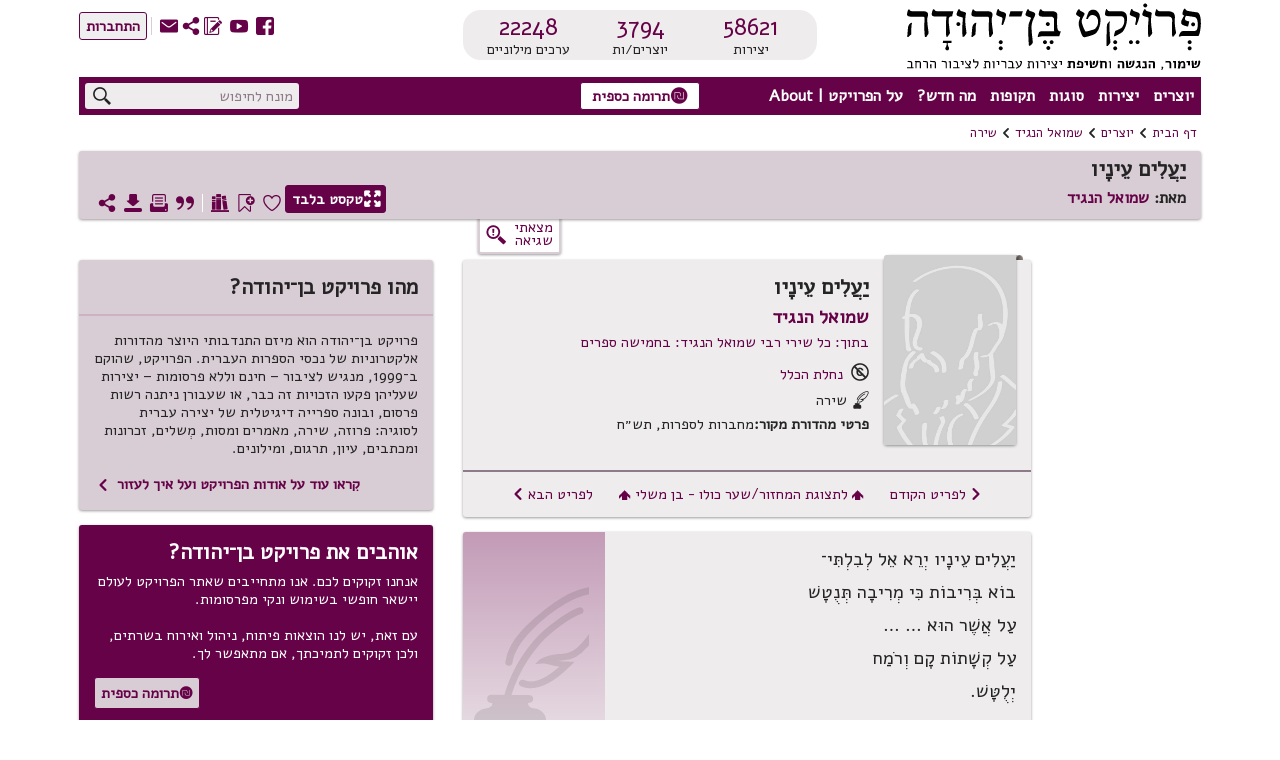

--- FILE ---
content_type: text/html; charset=utf-8
request_url: https://benyehuda.org/read/39655
body_size: 20376
content:
<!DOCTYPE html>
<html>
<head>
  <title>יַעֲלִים עֵינָיו / שמואל הנגיד - פרויקט בן־יהודה</title>
    <!-- Global site tag (gtag.js) - Google Analytics -->
    <script async src="https://www.googletagmanager.com/gtag/js?id=UA-4865013-2"></script>
    <script>
      window.dataLayer = window.dataLayer || [];
      function gtag(){dataLayer.push(arguments);}
      gtag('js', new Date());

      gtag('config', 'UA-4865013-2');
    </script>
  <!-- bootstrap 4.x -->
  <link
  rel="stylesheet"
  href="https://cdn.rtlcss.com/bootstrap/v4.2.1/css/bootstrap.min.css"
  integrity="sha384-vus3nQHTD+5mpDiZ4rkEPlnkcyTP+49BhJ4wJeJunw06ZAp+wzzeBPUXr42fi8If"
  crossorigin="anonymous">

  <link href="/assets/fonts.css" rel="stylesheet">
  <link href="https://fonts.googleapis.com/css?family=Alef" rel="stylesheet">

  <link rel="stylesheet" href="/assets/application-31dccedab0597d044b2bf88115aa905f936ffd606aa49b699515ff3049d4cf94.css" />
  <script src="/assets/application-e441c4f7844d4b7d753b7570fc1860e8b25658dbf8b924768fd93df7773c4b4d.js"></script>
  <!-- bootstrap 4.x -->
  <!-- Latest compiled and minified JavaScript -->

  <script src="https://cdn.rtlcss.com/bootstrap/v4.2.1/js/bootstrap.bundle.min.js"
    integrity="sha384-K/wjzuoV8a4rD2q1L2clnXIYLNmQiFganXCXSzSWUpFGF04s38f9vwnQFj2NUhDy"
    crossorigin="anonymous">
  </script>

  <script src="//cdnjs.cloudflare.com/ajax/libs/jquery.matchHeight/0.7.0/jquery.matchHeight-min.js"></script>
  <meta charset="utf-8">
  <meta name="viewport" content="width=device-width, initial-scale=1">
    <meta property="og:image" content="https://benyehuda.org/assets/by_square_ogimg.jpg">
  <meta name="csrf-param" content="authenticity_token" />
<meta name="csrf-token" content="I84kFXRAHcQknQqG-N5rVX-8HnAqaWKYgrk3AXq7wigOXxmPb7f1l31e1wCImKd1xkqd4UnAi3Jts9fIEqt8Ig" />
  <meta name="sentry-trace" content="d39a908830ca4944915d72ca9fcd5872-dbb55dfaf88549b9-1">
<meta name="baggage" content="sentry-trace_id=d39a908830ca4944915d72ca9fcd5872,sentry-sample_rate=1.0,sentry-sample_rand=0.968895,sentry-sampled=true,sentry-environment=production,sentry-release=302b36475c2fc7909707678e926ddfbd67cd3fc9,sentry-public_key=12edff1a2ed67ffac021ad9014857c77">
  </head>
<body dir="rtl" style="position:relative;">
  <!-- top logo area -->
  <header>
    <div class="container-fluid" id="header">
      <div class="container-fluid" id="header-general">
        <div class="row">
          <div class="col-6 col-lg-4" style="z-index: 99;">
            <a href="/">
              <div title="לדף הבית"><img class="logoBY-v02" src="/assets/BYP_logo.svg" alt="פרויקט בן־יהודה: שימור, הנגשת, וחשיפת יצירות עבריות לציבור הרחב"/> </div>
              <div class="logoBY-scroll-mobile-v02"><img class="scrolled-logoBY-v02" alt="פרויקט בן־יהודה: שימור, הנגשת, וחשיפת יצירות עבריות לציבור הרחב"/></div>
            </a>
          </div>
          <div class="col-6 col-lg-4">
              <div class="statistics-box-v02">
                <div class="statistics-v02">
                  <div class="stat-big-v02">
                    <a href="/works/all">58621</a>
                  </div>
                  <div class="stat-small-v02">יצירות</div>
                </div>
                <div class="statistics-v02">
                  <div class="stat-big-v02">
                    <a href="/authors">3794</a>
                  </div>
                  <div class="stat-small-v02">יוצרים/ות</div>
                </div>
                <div class="statistics-v02">
                  <div class="stat-big-v02">
                    <a href="/manifestation/genre?genre=lexicon">22248</a>
                  </div>
                  <div class="stat-small-v02">ערכים מילוניים</div>
                </div>
              </div>
          </div>
          <div class="col-lg-4">
            <div class="top-btn-group-v02">
              <div class="icons-group-v02">
                <a class="by-icon-v02" href="https://www.facebook.com/projectbenyehuda/" title="מעבר לדף הפייסבוק של הפרויקט">S</a>
                <a class="by-icon-v02" href="https://www.youtube.com/user/ProjectBenYehuda/" title="מעבר לערוץ היוטיוב של הפרויקט">W</a>
                <a class="by-icon-v02" href="https://benyehuda.org/blog/" title="מעבר ליומן הרשת של הפרויקט">~</a>
                <div class='by-icon-v02 pointer share-icon-button' data-target='#shareDlg' data-toggle='modal' style='color: #660248' title='שיתוף עמוד נוכחי'>U</div>

                <a class="linkcolor by-icon-v02 pointer contact_btn" href="mailto:editor@benyehuda.org" title="יצירת קשר עם צוות הפרויקט">R</a>
                <div class="icons-seperator"></div>
                  <a href="/session/login" id="sign_in"><button class="btn-small-outline-v02"><div class="btn-text-v02">התחברות</div></button></a>
              </div>
            </div>
          </div>
        </div>
        <div class='second-header-row'>
<div class='header-nav-area'>
<nav id='nav'>
<ul id='menu'>
<li class='topMenuItem-v02'>
<div class='by-dropdown-v02 dropdown' id='ddauthors'>
<a class='by-nav-item-v02' data-boundary='ddauthors' data-toggle='dropdown' id='nav-authors' tabindex='1'>יוצרים</a>
<div class='by-dropdown-content-v02 dropdown-menu' id='menu-authors'>
<div class='by-dropdown-header-v02'>3794 יוצרים במאגר</div>
<!-- %a{href: '/#top_authors'} -->
<a href='/'>
<span class='by-icon-v02'>N</span>
רשימת היוצרים הנקראים ביותר
</a>
<a href='/whatsnew'>
<span class='by-icon-v02'>O</span>
היוצרים החדשים ביותר
</a>
<a href='/authors'>
<span class='by-icon-v02'>T</span>
רשימת כל היוצרים
</a>
</div>
</div>
</li>
<li class='topMenuItem-v02'>
<div class='by-dropdown-v02 dropdown' id='ddworks'>
<a class='by-nav-item-v02' data-boundary='ddworks' data-toggle='dropdown' id='nav-works' tabindex='2'>יצירות</a>
<div class='by-dropdown-content-v02 dropdown-menu' id='menu-works'>
<div class='by-dropdown-header-v02 dropdown-item-text'>58621 יצירות במאגר</div>
<a class='dropdown-item' href='/#top_works'>
<span class='by-icon-v02'>N</span>
רשימת היצירות הנקראות ביותר
</a>
<a class='dropdown-item' href='/whatsnew'>
<span class='by-icon-v02'>O</span>
היצירות החדשות ביותר
</a>
<a class='dropdown-item' href='/works/all'>
<span class='by-icon-v02'>T</span>
רשימת כל היצירות
</a>
</div>
</div>
</li>
<li class='topMenuItem-v02'>
<div class='by-dropdown-v02 dropdown' id='ddgenres'>
<a class='by-nav-item-v02' data-boundary='ddgenres' data-toggle='dropdown' id='nav-genres' tabindex='3'>סוגות</a>
<div class='by-dropdown-content-v02 dropdown-menu' id='menu-genres'>
<div class='by-dropdown-header-v02'>3794 יוצרים במאגר, 58621 יצירות במאגר</div>
<a href='/manifestation/genre?genre=poetry'>
<span class='by-icon-v02'>t</span>
שירה
<span style='color:black'> - 29266 יצירות</span>
</a>
<a href='/manifestation/genre?genre=prose'>
<span class='by-icon-v02'>l</span>
פרוזה
<span style='color:black'> - 9089 יצירות</span>
</a>
<a href='/manifestation/genre?genre=drama'>
<span class='by-icon-v02'>k</span>
מחזות
<span style='color:black'> - 366 יצירות</span>
</a>
<a href='/manifestation/genre?genre=fables'>
<span class='by-icon-v02'>E</span>
משלים
<span style='color:black'> - 611 יצירות</span>
</a>
<a href='/manifestation/genre?genre=article'>
<span class='by-icon-v02'>a</span>
מאמרים ומסות
<span style='color:black'> - 15595 יצירות</span>
</a>
<a href='/manifestation/genre?genre=memoir'>
<span class='by-icon-v02'>j</span>
זכרונות ויומנים
<span style='color:black'> - 804 יצירות</span>
</a>
<a href='/manifestation/genre?genre=letters'>
<span class='by-icon-v02'>w</span>
מכתבים
<span style='color:black'> - 569 יצירות</span>
</a>
<a href='/manifestation/genre?genre=reference'>
<span class='by-icon-v02'>v</span>
עיון
<span style='color:black'> - 2316 יצירות</span>
</a>
<a href='/manifestation/genre?genre=lexicon'>
<span class='by-icon-v02'>f</span>
מילונים ולקסיקונים
<span style='color:black'> - 5 יצירות</span>
</a>
<div class='by-dropdown-divider'></div>
<a href='/translations'>
<span class='by-icon-v02'>s</span>
יצירות מתורגמות
<span style='color:black'> - 6349 יצירות</span>
</a>
</div>
</div>
</li>
<li class='topMenuItem-v02'>
<div class='by-dropdown-v02 dropdown' id='ddperiods'>
<a class='by-nav-item-v02' data-boundary='ddperiods' data-toggle='dropdown' tabindex='4'>תקופות</a>
<div class='by-dropdown-content-v02 dropdown-menu' id='menu-periods'>
<div class='by-dropdown-header-v02'>3794 יוצרים במאגר, 58621 יצירות במאגר</div>
<a href='/period/ancient'>
<span class='by-icon-v02'>P</span>
עת עתיקה ופיוט (עד 900 לספירה)
<span style='color:black'> - 596 יצירות</span>
</a>
<a href='/period/medieval'>
<span class='by-icon-v02'>P</span>
ימי הביניים והרנסאנס (900 עד 1700)
<span style='color:black'> - 6048 יצירות</span>
</a>
<a href='/period/enlightenment'>
<span class='by-icon-v02'>P</span>
ההשכלה (1700 עד 1880)
<span style='color:black'> - 2725 יצירות</span>
</a>
<a href='/period/revival'>
<span class='by-icon-v02'>P</span>
התחייה (1880 עד 1948)
<span style='color:black'> - 26435 יצירות</span>
</a>
<a href='/period/modern'>
<span class='by-icon-v02'>P</span>
ספרות עברית חדשה (1948 ואילך)
<span style='color:black'> - 22557 יצירות</span>
</a>
</div>
</div>
</li>
<li class='topMenuItem-v02'>
<div class='by-dropdown-v02 dropdown' id='ddnews'>
<a class='by-nav-item-v02' data-boundary='ddnews' data-toggle='dropdown' id='nav-news' tabindex='5'>מה חדש?</a>
<div class='by-dropdown-content-v02 dropdown-menu' id='menu-news'>
<a class='by-dropdown-header-v02' href='/whatsnew'>לכל מה שחדש</a>
<a href='/whatsnew'>
<span class='by-icon-v02'>H</span>
יוצרים חדשים במאגר
</a>
<a href='/whatsnew'>
<span class='by-icon-v02'>G</span>
יצירות חדשות במאגר
</a>
<a href='https://www.facebook.com/projectbenyehuda/'>
<span class='by-icon-v02'>S</span>
עדכונים אחרונים בעמוד הפייסבוק
</a>
<a href='https://www.youtube.com/user/ProjectBenYehuda/'>
<span class='by-icon-v02'>W</span>
קטעי וידאו אחרונים בערוץ היו-טיוב
</a>
<a href='https://benyehuda.org/blog/'>
<span class='by-icon-v02'>~</span>
פרסומים אחרונים ביומן הרשת
</a>
</div>
</div>
</li>
<li class='topMenuItem-v02' style='padding-left: 0'>
<div class='by-dropdown-v02 dropdown' id='ddabout'>
<a class='by-nav-item-v02' data-boundary='ddabout' data-toggle='dropdown' id='nav-info' tabindex='6'>על הפרויקט | About</a>
<div class='by-dropdown-content-v02 dropdown-menu' id='menu-info'>
<div class='by-dropdown-header-v02'>מידע נוסף</div>
<a href='/page/about'>
<span class='by-icon-v02'>M</span>
על פרויקט בן־יהודה
</a>
<a href='/page/english'>
<span class='by-icon-v02' style='float:right'>M</span>
About Project Ben-Yehuda
</a>
<a href='/page/amuta'>
<span class='by-icon-v02'>G</span>
על העמותה למחשוב ספרות עברית
</a>
<a href='/page/volunteer'>
<span class='by-icon-v02'>V</span>
התנדבות בפרויקט
</a>
<a class='donev' href='/page/donate' id='donev_menu'>
<span class='by-icon-v02'>z</span>
תרומה כספית
</a>
<a href='https://www.facebook.com/projectbenyehuda/'>
<span class='by-icon-v02'>S</span>
לדף הפייסבוק
</a>
<a href='https://www.youtube.com/user/ProjectBenYehuda/'>
<span class='by-icon-v02'>W</span>
לערוץ היו-טיוב
</a>
<a href='https://benyehuda.org/blog/'>
<span class='by-icon-v02'>~</span>
ליומן הרשת
</a>
<a class='linkcolor pointer contact_btn' href='#'>
<span class='by-icon-v02'>R</span>
יצירת קשר
</a>
</div>
</div>
</li>
</ul>
</nav>
<div class='sidenav-v02' id='mySidenav'>
<div class='mobile-menu-top'>156 יוצרים, 58621 יצירות</div>
<span class='pointer closebtn-v02' id='closeMobileMenu'>×</span>
<ul id='menuMobile'>
<li class='topMenuItemMobile-v02'>
<span class='caret'>יוצרים</span>
<ul class='nested'>
<li>
<a href='/'>
<span class='by-icon-v02 iconInMenu'>N</span>
רשימת היוצרים הנקראים ביותר
</a>
</li>
<li>
<a href='/whatsnew'>
<span class='by-icon-v02 iconInMenu'>O</span>
היוצרים החדשים ביותר
</a>
</li>
<li>
<a href='/authors'>
<span class='by-icon-v02 iconInMenu'>T</span>
רשימת כל היוצרים
</a>
</li>
</ul>
</li>
<li class='topMenuItemMobile-v02'>
<span class='caret'>יצירות</span>
<ul class='nested'>
<li>
<a href='/#top_works'>
<span class='by-icon-v02 iconInMenu'>N</span>
רשימת היצירות הנקראות ביותר
</a>
</li>
<li>
<a href='/#new_works'>
<span class='by-icon-v02 iconInMenu'>O</span>
היצירות החדשות ביותר
</a>
</li>
<li>
<a href='/works/all'>
<span class='by-icon-v02 iconInMenu'>T</span>
רשימת כל היצירות
</a>
</li>
</ul>
</li>
<li class='topMenuItemMobile-v02'>
<span class='caret'>סוגות</span>
<ul class='nested'>
<li>
<a href='/manifestation/genre?genre=poetry'>
<span class='by-icon-v02 iconInMenu'>t</span>
שירה
<span style='color:black; font-weight: normal;'> - 29266 יצירות</span>
</a>
</li>
<li>
<a href='/manifestation/genre?genre=prose'>
<span class='by-icon-v02 iconInMenu'>l</span>
פרוזה
<span style='color:black; font-weight: normal;'> - 9089 יצירות</span>
</a>
</li>
<li>
<a href='/manifestation/genre?genre=drama'>
<span class='by-icon-v02 iconInMenu'>k</span>
מחזות
<span style='color:black; font-weight: normal;'> - 366 יצירות</span>
</a>
</li>
<li>
<a href='/manifestation/genre?genre=fables'>
<span class='by-icon-v02 iconInMenu'>E</span>
משלים
<span style='color:black; font-weight: normal;'> - 611 יצירות</span>
</a>
</li>
<li>
<a href='/manifestation/genre?genre=article'>
<span class='by-icon-v02 iconInMenu'>a</span>
מאמרים ומסות
<span style='color:black; font-weight: normal;'> - 15595 יצירות</span>
</a>
</li>
<li>
<a href='/manifestation/genre?genre=memoir'>
<span class='by-icon-v02 iconInMenu'>j</span>
זכרונות ויומנים
<span style='color:black; font-weight: normal;'> - 804 יצירות</span>
</a>
</li>
<li>
<a href='/manifestation/genre?genre=letters'>
<span class='by-icon-v02 iconInMenu'>w</span>
מכתבים
<span style='color:black; font-weight: normal;'> - 569 יצירות</span>
</a>
</li>
<li>
<a href='/manifestation/genre?genre=reference'>
<span class='by-icon-v02 iconInMenu'>v</span>
עיון
<span style='color:black; font-weight: normal;'> - 2316 יצירות</span>
</a>
</li>
<li>
<a href='/manifestation/genre?genre=lexicon'>
<span class='by-icon-v02 iconInMenu'>f</span>
מילונים ולקסיקונים
<span style='color:black; font-weight: normal;'> - 5 יצירות</span>
</a>
</li>
<div class='by-dropdown-divider'></div>
<li>
<a href='/translations'>
<span class='by-icon-v02 iconInMenu'>s</span>
יצירות מתורגמות
<span style='color:black; font-weight: normal;'> - 6349 יצירות</span>
</a>
</li>
</ul>
</li>
<li class='topMenuItemMobile-v02'>
<span class='caret'>תקופות</span>
<ul class='nested'>
<li>
<a href='/period/ancient'>
<span class='by-icon-v02 iconInMenu'>P</span>
עת עתיקה ופיוט
<span style='color:black; font-weight: normal;'> - 596 יצירות</span>
</a>
</li>
<li>
<a href='/period/medieval'>
<span class='by-icon-v02 iconInMenu'>P</span>
ימי הביניים והרנסאנס
<span style='color:black; font-weight: normal;'> - 6048 יצירות</span>
</a>
</li>
<li>
<a href='/period/enlightenment'>
<span class='by-icon-v02 iconInMenu'>P</span>
ההשכלה
<span style='color:black; font-weight: normal;'> - 2725 יצירות</span>
</a>
</li>
<li>
<a href='/period/revival'>
<span class='by-icon-v02 iconInMenu'>P</span>
התחייה
<span style='color:black; font-weight: normal;'> - 26435 יצירות</span>
</a>
</li>
<li>
<a href='/period/modern'>
<span class='by-icon-v02 iconInMenu'>P</span>
ספרות עברית חדשה
<span style='color:black; font-weight: normal;'> - 22557 יצירות</span>
</a>
</li>
</ul>
</li>
<li class='topMenuItemMobile-v02'>
<span class='caret'>מה חדש?</span>
<ul class='nested'>
<li>
<a href='/whatsnew'>
<span class='by-icon-v02 iconInMenu'>H</span>
יוצרים חדשים במאגר
</a>
</li>
<li>
<a href='/whatsnew'>
<span class='by-icon-v02 iconInMenu'>G</span>
יצירות חדשות במאגר
</a>
</li>
<li>
<a href='https://www.facebook.com/projectbenyehuda/'>
<span class='by-icon-v02 iconInMenu'>S</span>
עדכונים אחרונים בעמוד הפייסבוק
</a>
</li>
<li>
<a href='https://www.youtube.com/user/ProjectBenYehuda/'>
<span class='by-icon-v02 iconInMenu'>W</span>
קטעי וידאו אחרונים בערוץ היו-טיוב
</a>
</li>
<li>
<a href='https://benyehuda.org/blog/'>
<span class='by-icon-v02 iconInMenu'>~</span>
פרסומים אחרונים ביומן הרשת
</a>
</li>
</ul>
</li>
<li class='topMenuItemMobile-v02'>
<span class='caret'>על הפרויקט | About</span>
<ul class='nested'>
<li>
<a href='/page/about'>
<span class='by-icon-v02 iconInMenu'>M</span>
על פרויקט בן־יהודה
</a>
</li>
<li>
<a href='/page/english'>
About Project Ben-Yehuda
<span class='by-icon-v02 iconInMenu'>M</span>
</a>
</li>
<li>
<a href='/page/amuta'>
<span class='by-icon-v02 iconInMenu'>G</span>
על העמותה למחשוב ספרות עברית
</a>
</li>
<li>
<a href='/page/volunteer'>
<span class='by-icon-v02 iconInMenu'>V</span>
התנדבות בפרויקט
</a>
</li>
<li>
<a class='donev' href='/page/donate' id='donev_mobile_menu'>
<span class='by-icon-v02 iconInMenu'>z</span>
תרומה
</a>
</li>
<li>
<a href='https://www.facebook.com/projectbenyehuda/'>
<span class='by-icon-v02 iconInMenu'>S</span>
לדף הפייסבוק
</a>
</li>
<li>
<a href='https://www.youtube.com/user/ProjectBenYehuda/'>
<span class='by-icon-v02 iconInMenu'>W</span>
לערוץ היו-טיוב
</a>
</li>
<li>
<a href='https://benyehuda.org/blog/'>
<span class='by-icon-v02 iconInMenu'>~</span>
ליומן הרשת
</a>
</li>
<li>
<a class='linkcolor pointer contact_btn' href='#'>
<span class='by-icon-v02 iconInMenu'>R</span>
יצירת קשר
</a>
</li>
</ul>
</li>
</ul>
</div>
<div class='menuButton-v02' id='mobileMenu'>,</div>
</div>
<div class='top-donation-desk-area-v02'>
<div class='donation-area-v02' title='לדף תרומה כספית לפרויקט'>
<a class='donev' href='/page/donate' id='donev_top_bar'>
<button class='btn-small-outline-v02 btn-text-v02 donation-btn-v02'><span class='by-icon-v02'>z</span>תרומה כספית
</button>
</a>
</div>
</div>
<div class='header-search-area'>
<div class='top-search-box-v02'>
<div class='top-search-v02' title='חיפוש יצירות ויוצרים באתר'>
<input id='q' placeholder='מונח לחיפוש' value=''>
<span class='search-icon-v02 by-icon-top-v02'>X</span>
</div>
</div>
<div class='topMobileBtns-v02'>
<a class='donev' href='/page/donate' id='donev_mobile_top_banner'>
<button class='btn-small-outline-v02 btn-text-v02 donation-btn-v02 money-donation-text' href='/page/donate'>
<span class='by-icon-v02'>z</span>
תרומה כספית
</button>
</a>
<a class='donev' href='/page/donate' id='donev_mobile_top_banner_scrolled'>
<button class='btn-small-outline-v02 btn-text-v02 donation-btn-v02 donation-text' href='/page/donate'>
<span class='by-icon-v02'>z</span>
תרומה
</button>
</a>
<a class='by-icon-v02' href='#' id='mobile_search'>X</a>
<div class='dropdown d-inline' id='moreMobile'>
<span aria-expanded='false' aria-haspopup='true' class='pointer by-icon-v02 dropdown-toggle' data-toggle='dropdown' id='nav-more' type='button'>Y</span>
<div class='dropdown-menu dropdown-menu-right' id='menu-more'>
<a class='dropdown-item linkcolor' href='https://www.facebook.com/projectbenyehuda/'>
<span class='by-icon-v02'>S</span>
לדף הפייסבוק
</a>
<a class='dropdown-item linkcolor' href='https://www.youtube.com/user/ProjectBenYehuda/'>
<span class='by-icon-v02'>W</span>
לערוץ היו-טיוב
</a>
<a class='dropdown-item linkcolor' href='https://benyehuda.org/blog/'>
<span class='by-icon-v02'>~</span>
ליומן הרשת
</a>
<a class='dropdown-item linkcolor' data-target='#shareDlg' data-toggle='modal' style='color: #660248;'>
<div class='share' style='cursor:pointer'>
<span class='by-icon-v02'>U</span>
שיתוף
</div>
</a>

<a class='dropdown-item linkcolor contact_btn' href='#'>
<span class='by-icon-v02'>R</span>
יצירת קשר
</a>
<a class='dropdown-item linkcolor' href='/session/login'>
<span class='by-icon-v02'>Z</span>
התחברות
</a>
</div>
</div>
</div>
</div>
</div>
<div id='resultsDlg' title='תוצאות חיפוש'>
<div class='container-fluid'>
<div id='results'></div>
</div>
</div>
<script>
  var toggler = document.getElementsByClassName("caret");
  var i;
  var last_opened = null;
  function jump(h){
    $("#mySidenav").removeClass('sidebar-opened');
    var url = location.href;               //Save down the URL without hash.
    location.href = "#"+h;                 //Go to the target element.
    history.replaceState(null,null,url);   //Don't like hashes. Changing it back.
  }
  
  for (i = 0; i < toggler.length; i++) {
    toggler[i].addEventListener("click", function() {
      if(last_opened != null && last_opened != this)
      {
        last_opened.parentElement.querySelector(".nested").classList.remove("active");
        last_opened.classList.remove("caret-down");
      }
      this.parentElement.querySelector(".nested").classList.toggle("active");
      this.classList.toggle("caret-down");
      last_opened = this;
    });
  }
  $(document).ready(function(){
    $('#resultsDlg').dialog({
      autoOpen: false,
      height: 600,
      width: 800,
      modal: true,
      buttons: { "ביטול": function() { $('#resultsDlg').dialog("close");} }
      });
    $('#q').keypress(function (e) {
      var key = e.which;
      if(key == 13) { // the enter key code
        $('.search-icon-v02').click();
        return false;
      }
    });
  
    $('.search-icon-v02').click(function(){
      var text = '';
      if($('#q2').length){
        text = $('#q2').val();
      } else {
        text = $('#q').val();
      }
      window.location.href = '/search/results/?q='+encodeURIComponent(text);
    });
    $('.contact_btn').click(function(e) {
      e.stopPropagation();
      e.preventDefault();
      $('#contactDlg').html("<h2>טוען...</h2>");
      $('#contactDlg').load("/welcome/contact");
      $('#contactDlg').modal('show');
    });
    $('#mobileMenu').click(function() {
      $("#mySidenav").addClass('sidebar-opened');
      //$("#mySidenav").css('width','80%');
    });
    $('#closeMobileMenu').click(function(){
      $("#mySidenav").removeClass('sidebar-opened');
      //$('#mySidenav').css('width','0');
    });
    $('#moreMobile').on('show.bs.dropdown', function(){
      $("#mySidenav").removeClass('sidebar-opened')
    });
    $('#mobile_search').click(function(e){
      e.preventDefault();
      $('#generalDlg').load("/mobile_search");
      $('#generalDlg').modal('show');
    });
  });
</script>

    
      </div>
      <div class="header-separator"></div>
        <div class='container-fluid' id='header-general'>
<div id='breadcrumbs'>
<div class='breadcrumbs-text'><a href="/">דף הבית</a></div>
<div class='breadcrumbs-arrow'>1</div>
<div class='breadcrumbs-text'><a href="/authors">יוצרים</a></div>
<div class='breadcrumbs-arrow'>1</div>
<div class='breadcrumbs-text'>
<a href="/author/49">שמואל הנגיד</a>
</div>
<div class='breadcrumbs-arrow'>1</div>
<div class='breadcrumbs-text'>
<a href="/author/49?genre=poetry">שירה</a>
</div>
</div>

<div class='top-space'></div>
<div class='work-page-top'>
<div class='work-page-top-info-card'>
<div class='work-and-author-names-mobile'>
<div class='headline-1-v02 work-name-top'>יַעֲלִים עֵינָיו</div>
<div class='work-page-top-author'>
<div class='headline-3-v02'>
מאת:
<a href="/author/49">שמואל הנגיד</a>
</div>
</div>
</div>
<div class='row'>
<div class='col-12'>
<div class='work-and-author-names-desktop'>
<div class='headline-1-v02 work-name-top'>יַעֲלִים עֵינָיו</div>
<div class='work-page-top-author'>
<div class='headline-3-v02'>
מאת:
<a href="/author/49">שמואל הנגיד</a>
</div>
</div>
</div>
<div class='work-page-top-icons-desktop'>
<a class='white' href='/read/39655/read'>
<button class='btn-small-outline-v02 btn-text-v02 reading-mode-btn-v02' data-delay='{:show=&gt;200, :hide=&gt;100}' data-placement='top' data-selector='true' data-toggle='tooltip' title='מעבר למצב קריאה המציג את גוף היצירה בלבד'><span class='by-icon-v02'>/</span>טקסט בלבד
</button>
</a>
<div class='top-left-icons-group'></div>
<div class='top-left-icons-group'>
<div class='icons-group-v02'></div>
<a class='by-icon-v02 pointer like must_login icon-byheart-empty' data-delay='{:show=&gt;200, :hide=&gt;100}' data-placement='top' data-selector='true' data-toggle='tooltip' tabindex='0' title='אהבתי יצירה זו'></a>
<a class='by-icon-v02 pointer bookmark-status bookmark_button' data-delay='{:show=&gt;200, :hide=&gt;100}' data-placement='top' data-selector='true' data-toggle='tooltip' tabindex='0' title='הוספת סימניה לטקסט זה'></a>
<a class='by-icon-v02 pointer anthologies_button must_login' tabindex='0'>D</a>
<div class='icons-separator-white'></div>
<a class='by-icon-v02 pointer citebutton' data-delay='{:show=&gt;200, :hide=&gt;100}' data-placement='top' data-selector='true' data-target='#citeDlg' data-toggle='tooltip' tabindex='0' title='יצירת ציטוט אקדמי של מהדורה זו'>*</a>
<a class='by-icon-v02 pointer printbutton' data-delay='{:show=&gt;200, :hide=&gt;100}' data-placement='top' data-selector='true' data-toggle='tooltip' tabindex='0' title='הדפסת היצירה'>9</a>
<a class='by-icon-v02 pointer download' data-delay='{:show=&gt;200, :hide=&gt;100}' data-placement='top' data-selector='true' data-target='#downloadDlg' data-toggle='tooltip' tabindex='0' title='הורדת היצירה כספר אלקטרוני או קובץ אחר'>3</a>
<a class='by-icon-v02 pointer sharebutton' data-delay='{:show=&gt;200, :hide=&gt;100}' data-placement='top' data-selector='true' data-toggle='tooltip' style='margin-left:0;' tabindex='0' title='שיתוף עמוד נוכחי'>U</a>
</div>
</div>
<div class='chapters-and-icons-mobile'>
<div class='work-page-top-icons-mobile'>
<a class='btn-small-outline-v02 btn-text-v02 reading-mode-icon-btn-v02' href='/read/39655/read'>
<span class='by-icon-v02'>/</span>
</a>
<div class='top-left-icons-group'>
<div class='icons-group-v02'>
<div class='like must_login linkcolor pointer by-icon-v02 icon-byheart-empty'></div>
<div class='bookmark_button pointer by-icon-v02 linkcolor bookmark-status'></div>
<div class='by-dropdown-v02' id='text-moreMobile'>
<span class='linkcolor' id='text-nav-more'>
<span class='by-icon-v02'>Y</span>
</span>
<div class='by-dropdown-content-v02' id='text-menu-more' style='left: 0; margin-top: 4px'>
<p class='anthologies_button' data-backdrop='static' data-keyboard='false' data-target='#anthologiesDlg' data-toggle='modal'><span class='by-icon-v02 linkcolor'>D</span>רשימות קריאה
</p>
<p class='citebutton'><span class='by-icon-v02 linkcolor'>*</span>ציטוט
</p>
<p class='printbutton'><span class='by-icon-v02 linkcolor'>9</span>הדפסה
</p>
<p class='download'><span class='by-icon-v02 linkcolor'>3</span>הורדה
</p>
</div>
</div>
</div>
</div>
</div>
</div>
</div>
</div>
</div>
<div class='row error-found-row'>
<div class='side-nav-col'>
</div>
<div class='col' style='z-index:-1;height:0;'></div>
<div class='col-4 error-found-col'>
<button class='error-found-btn' id='found_mistake' title='סמנו משהו בדף ואז לחצו לדיווח על שגיאה'>
<div class='error-found'>
<div class='error-found-text'>
מצאתי<BR /> שגיאה
</div>
<div class='error-found-icon'>g</div>
</div>
</button>
</div>
<div class='col-lg-4' style='height:min-content'></div>
</div>
</div>
</div>
<div class='bookmark_notification'></div>
<script>
  var saved_elem;
  function set_bookmark(elem) {
    $('p.bookmark').removeClass('bookmark');
    $('.bookmark_marker').remove();
    elem.addClass('bookmark');
    elem.prepend("<span class=\"bookmark_marker\">&#x43</span>");
    $('.top-left-icons-group').addClass('bookmark-added');
    $('.bookmark_marker').click(function(){
      $('#bookmarkDeleteDlg').modal('show');
    });
  };
  $(document).ready(function(){
    var bookmark = "0";
    $(window).scroll(function() {
      var scroll = $(window).scrollTop();
      if(scroll <= 200) {
        $('.nav-link').first().addClass('active');
      }
    });
    /*$('.nav-link').click(function(e) { 
      e.preventDefault();
      $(this).tooltip('hide');
      anchor = $(this).attr('data-asaf');
      $('html, body').animate({
        scrollTop: $('a[name='+anchor+']').offset().top - $('header').height() - 45
      }, 800);
      $('header').addClass("scrolled");
      $('html, body').animate({ // re-adjust, after the header height changed
        scrollTop: $('a[name='+anchor+']').offset().top - $('header').height() - 45
      }, 0, function(){ $('.work-content').focus(); });
      
    });*/
    $('#chapter_dropdown').click(function(){
      if($('#chapter_dropdown_content').css('display') == 'block')
        $('#chapter_dropdown_content').css('display', 'none');
      else
        $('#chapter_dropdown_content').css('display', 'block');
    });
  
    $('#text-nav-more').click(function(){
      if($('#text-menu-more').css('display') == 'block')
        $('#text-menu-more').css('display', 'none');
      else
        $('#text-menu-more').css('display', 'block');
    });
    $('#text-moreMobile').on('show.bs.dropdown', function(){
      $("#mySidenav").removeClass('sidebar-opened')
    });
  
    $('.bookmark_button').click(function(e){
      if( $('p.bookmark').length > 0 ) {
        y = $(window).scrollTop()+$('#header').height()+5;
        var elements = $("#actualtext > p");
        var el;
        for (var i=0; i<elements.length; i++) {
          el = $(elements[i]);
          if (el.offset().top >= y && el.is(':visible')){
            saved_elem = el;
            break;
          }
        }
        $('#bookmarkPanelDlg').modal('show');
      } else {
        alert("מצב סימניה הופעל. כדי להניח את הסימניה, יש ללחוץ על הפסקה שברצונך לסמן.");
        $('body').css('cursor', 'crosshair');
        $('#actualtext').click(function(e){
          $('body').css('cursor', 'default');
          // set bookmark
          y = e.pageY - $(window).scrollTop();
          elem = document.elementFromPoint(e.pageX, y);
          if(elem != null) {
            csspath = $(elem).getPath();
            shortcsspath = '#actualtext '+csspath.substring(csspath.lastIndexOf('div')+3, csspath.length);
            set_bookmark($(elem));
            url = "/manifestation/set_bookmark";
            $.ajax({url: url, method: 'POST', data: {id: 39655, bookmark_path: shortcsspath}});
          }
          $('#actualtext').off('click'); // disable handler
        });
      }
    });
  
    offsetTop = 250,
    $('.like').click(function(){ // toggle like/unlike
      if("" != '') {
        if($('.like').hasClass("icon-byheart-full")) { // already liked
          // unlike
          $.post("/manifestation/unlike?id=39655");
          $('.like').removeClass('icon-byheart-full').addClass('icon-byheart-empty');
        } else { // like
          $.post("/manifestation/like?id=39655");
          $('.like').removeClass('icon-byheart-empty').addClass('icon-byheart-full');
        }
      }
    });
    $('.printbutton').click(function() {
      $('#text-menu-more').css('display', 'none');
      window.open("/print/39655",'_blank');
    });
    $('.sharebutton').click(function(){
      $('#text-menu-more').css('display', 'none');
      $('#shareDlg').modal('show');
    });
    // ensure smooth scrollTo behavior
    $('.ch_anch').css('padding-top', $('#header').height());
    $('.ch_anch').css('margin-top', -$('#header').height());
    jumpto = "";
    if(bookmark != "" && bookmark != "0") {
      elem = $(bookmark);
      if(elem != null) {
        set_bookmark(elem);
      }
      if(jumpto == "true") {
        $('html, body').animate({
          scrollTop: $('.bookmark').offset().top - $('#header').height() - 30
        }, 800);
      } else if(jumpto == "") {
        $('#bookmarkBehaviorDlg').modal('show');
      }
    }
  });
</script>


    </div>
  
  </header>
<main>
<div class="container-fluid top-element" id="content">
<script>
  $(document).ready(function() {
    $('.dismiss_b').click(function() {
      $('.donation-top-baner').hide();
      $.ajax( { url: "https://benyehuda.org/preferences/suppress_donation_banner", method: 'PUT', data: { value: 1764213235 } });
    });
  });
</script>

<script>
  $(document).ready(function() {
    var $controls = $('#search-highlight-controls');
    var searchQuery = $controls.data('search-query');
  
    if (searchQuery && searchQuery.trim() !== '') {
      var $textContainer = $('.textcard');
  
      // Check if text container exists before proceeding
      if ($textContainer.length === 0) {
        return;
      }
  
      var currentMatchIndex = 0;
      var totalMatches = 0;
  
      // Use Mark.js to highlight all occurrences
      $textContainer.mark(searchQuery, {
        separateWordSearch: false,
        accuracy: 'partially',
        diacritics: true,
        done: function() {
          var $marks = $textContainer.find('mark');
          totalMatches = $marks.length;
  
          if (totalMatches > 0) {
            $controls.show();
            $('#total-matches').text(totalMatches);
  
            // Add class to current match
            $marks.eq(0).addClass('current-match');
            currentMatchIndex = 0;
            $('#current-match').text(currentMatchIndex + 1);
  
            // Scroll to first match
            scrollToMatch($marks.eq(0));
          }
        }
      });
  
      function scrollToMatch($match) {
        if ($match.length > 0) {
          var $header = $('header').first();
          var headerHeight = $header.length > 0 ? $header.height() : 0;
          var offsetTop = $match.offset().top - headerHeight - 255;
          $('html, body').animate({
            scrollTop: offsetTop
          }, 300);
        }
      }
  
      function updateCurrentMatch() {
        var $marks = $textContainer.find('mark');
        $marks.removeClass('current-match');
        $marks.eq(currentMatchIndex).addClass('current-match');
        $('#current-match').text(currentMatchIndex + 1);
        scrollToMatch($marks.eq(currentMatchIndex));
      }
  
      $('#next-match').click(function() {
        var $marks = $textContainer.find('mark');
        if (totalMatches > 0) {
          currentMatchIndex = (currentMatchIndex + 1) % totalMatches;
          updateCurrentMatch();
        }
      });
  
      $('#prev-match').click(function() {
        var $marks = $textContainer.find('mark');
        if (totalMatches > 0) {
          currentMatchIndex = (currentMatchIndex - 1 + totalMatches) % totalMatches;
          updateCurrentMatch();
        }
      });
  
      $('#close-highlights').click(function() {
        $textContainer.unmark();
        $controls.hide();
      });
    }
    // Keyboard shortcuts for navigation (F3/Shift+F3, Ctrl+G/Ctrl+Shift+G, Escape)
    $(document).on('keydown', function(e) {
      // Only handle shortcuts if controls are visible
      if ($controls.is(':visible')) {
        // F3 or Ctrl+G
        if (e.key === 'F3' || (e.ctrlKey && (e.key === 'g' || e.key === 'G'))) {
          e.preventDefault();
          if (e.shiftKey) {
            $('#prev-match').click();
          } else {
            $('#next-match').click();
          }
        }
        // Escape to close highlights
        else if (e.key === 'Escape') {
          $('#close-highlights').click();
        }
      }
    });
  });
</script>

<div class='row text-page-content'>
<div class='col-12 col-lg-8'>
<div class='logo-for-print'>
<img alt='' class='logoBY-v02' src='/assets/logo-byp-mobile.svg'>
</div>
<div class='row'>
<div class='col work-side-menu-area'>
&nbsp;&nbsp;&nbsp;&nbsp;&nbsp;&nbsp;
</div>
<div class='col work-col near-side-menu'>
<div class='by-card-v02 work-info-card'>
<img alt='רקע' class='about-work-card-bookmark-fold-v02' src='/assets/creator-bookmark-back2.png'>
<div class='about-work-author-card-v02'>
<img alt='שמואל הנגיד' class='about-work-author-pic-v02' src='/assets/thumb/placeholder_man.jpg'>
</div>
<div class='by-card-content-v02'>
<div class='work-title name-under-btn'>
<div class='headline-1-v02'>יַעֲלִים עֵינָיו</div>
<div class='headline-2-v02'>
<a href="/author/49">שמואל הנגיד</a>
</div>
<a href="/collections/3251">בתוך:  כל שירי רבי שמואל הנגיד: בחמישה ספרים</a>
<br>
</div>
<div>
<div class='metadata'>
<span class='by-icon-v02 copyright-icon'>m</span>
<a class="help" onclick="return false;" data-toggle="popover" data-trigger="focus" data-content="חוק זכויות יוצרים מגן מפני שימוש בלתי-מורשה ביצירות למשך תקופת תוקפו (בישראל, שבעים שנה מסוף שנת מות היוצר).  עם פקוע הזכויות, הופכת היצירה &#39;נחלת הכלל&#39;, כלומר רכוש הציבור.  פירוש הדבר שהיצירה שייכת לכולנו, וכולנו רשאים לעשות בה כל שימוש, לרבות שימוש מסחרי, מבלי צורך לבקש רשות מאיש." title="מה פירוש נחלת הכלל?" href="#">נחלת הכלל</a>

</div>
<div class='metadata'><span class='by-icon-v02 internal-genre-icon'>t</span>שירה
</div>
<div class='metadata'>
<span style='font-weight:bold'>פרטי מהדורת מקור: </span>
מחברות לספרות, תש״ח  
</div>
<div class='metadata mobile-work-details'>
</div>
<div class='metadata mobile-work-details'>
</div>
</div>

</div>
<div class='author-works-nav'>
<div class='topNavEntry'>
<div class='link-nav'>
<a href="/read/25838"><span class='right-arrow'>2</span>
לפריט הקודם
</a></div>
</div>
<div class='topNavEntry'>
<div class='link-nav' style='margin-left:20px; margin-right:20px;'>
<a href="/collections/3252"><span class='right-arrow'>🢁</span>
לתצוגת המחזור/שער כולו - בן משלי
<span class='left-arrow'>🢁</span>
</a></div>
</div>
<div class='topNavEntry'>
<div class='link-nav'>
<a href="/read/40566">לפריט הבא
<span class='left-arrow'>1</span>
</a></div>
</div>
</div>
</div>
<div class='by-card-v02 proofable' data-item-id='39655' data-item-type='Manifestation'>
<div class='work-area'>
<div class='work-content' data-spy='scroll' data-target='#chapternav'>
<div class='maintext-poetry-body search-margin textcard' id='actualtext'>
<blockquote>
<p>יַעֲלִים עֵינָיו יְרֵא אֵל לְבִלְתִּי־</p>

<p>בוֹא בְּרִיבוֹת כִּי מְרִיבָה תְּנֻטָשׁ</p>

<p>עַל אֲשֶׁר הוּא … …</p>

<p>עַל קְשָׁתוֹת קָם וְרֹמַח</p>

<p>יְלֻטָּשׁ.</p>
</blockquote>

<blockquote>
<br />
</blockquote>

</div>
</div>
<div class='work-side-color'>
<div class='work-genre' style='background-image: url(&quot;/assets/work_side_icons_poetry.svg&quot;); background-repeat: no-repeat; background-size:auto;'></div>
</div>
</div>
</div>
</div>
</div>
</div>
<div class='col-12 col-lg-4'>
<div class='row'>
<div class='col'>
<div class='by-card-v02 left-side-card-v02'>
<div class='by-card-header-left-v02'>
<p class='headline-1-v02'>מהו פרויקט בן־יהודה?</p>
</div>
<div class='by-card-content-v02'>
<p>פרויקט בן־יהודה הוא מיזם התנדבותי היוצר מהדורות אלקטרוניות של נכסי הספרות העברית. הפרויקט, שהוקם ב־1999, מנגיש לציבור – חינם וללא פרסומות – יצירות שעליהן פקעו הזכויות זה כבר, או שעבורן ניתנה רשות פרסום, ובונה ספרייה דיגיטלית של יצירה עברית לסוגיה: פרוזה, שירה, מאמרים ומסות, מְשלים, זכרונות ומכתבים, עיון, תרגום, ומילונים.</p>
<div class='bottom-link-space'>
<div class='internal-link-to-all'>
<a href='/page/about'>
<span style='font-weight: bold'>קִראו עוד על אודות הפרויקט ועל איך לעזור</span>
<span class='left-arrow'>1</span>
</a>
</div>
</div>
</div>
</div>

<div class='by-card-v02 left-side-card-v02 donation-left-card-2'>
<div class='by-card-content-v02'>
<p class='headline-1-v02'>אוהבים את פרויקט בן־יהודה?</p>
<p>אנחנו זקוקים לכם. אנו מתחייבים שאתר הפרויקט לעולם יישאר חופשי בשימוש ונקי מפרסומות.<br/><br/>עם זאת, יש לנו הוצאות פיתוח, ניהול ואירוח בשרתים, ולכן זקוקים לתמיכתך, אם מתאפשר לך.</p>
<a class='donev' href='/page/donate' id='donev_sidebox'>
<div class='button-to-full-v02'>
<button class='by-button-v02 by-button-secondary-v02'><span class='by-icon-v02'>z</span>תרומה כספית
</button>
</div>
</a>
</div>
</div>

<div class='by-card-v02 left-side-card-v02'>
<div class='by-card-header-left-v02'>
<span class='headline-1-v02'>תגיות</span>
<div class='new-tag-teaser'>חדש!</div>
<div class='new-tag-teaser-text'>עזרו לנו לחשוף יצירות לקוראים נוספים באמצעות תיוג!</div>
</div>
<div class='by-card-content-v02 card-with-bottom-links'>
<div class='inline-block' id='taggings'>
<div class='tags-area'>
<p id='no_tags_yet'>ליצירה זו טרם הוצעו תגיות</p>
</div>
<script>
  $(document).ready(function() {
    $('.tags').click(function(e){
      if($(e.target).hasClass('tag-x')) return;
      e.stopPropagation();
      ahoy.track('clicked_tag', {tag: $(this).attr('data-tagname')});
    });
  });
</script>

</div>
<div class='card-bottom' id='add-tag'>
<div class='link-to-all-v02'>
<button class='by-button-v02 must-login' id='initiate-add-tag'>
<div class='metadata-link-icon small-icon pointer'>&amp;</div>
<div>הצעת תגית חדשה</div>
</button>
</div>
</div>
</div>
</div>
</div>
</div>
</div>
</div>
<div aria-hidden='true' class='modal' id='downloadDlg' role='dialog' tabindex='-1'>
<div class='modal-dialog'>
<div class='modal-content'>
<form id="download_form" action="/download/39655" accept-charset="UTF-8" method="post"><input type="hidden" name="authenticity_token" value="xzRxucONpqxfscZg24LN9P1zuEWJRzZx9X4Szp5I58fQnJD4iMtsqekbsoCWIlvD6yTAibiUDTeHBsdwkehtkw" autocomplete="off" /><div class='flex-popup'>
<div class='modal-header'>
<div class='popup-top'>
<button class='btn-small-outline-v02' data-dismiss='modal'>
<div class='btn-text-v02'>
<span class='right-arrow'>2</span>
<span>חזרה</span>
</div>
</button>
<div class='headline-2-v02' style='text-align: center;margin: 0; padding-top: 3px;'>שמירת הטקסט לקובץ</div>
<div class='button-placeholder'></div>
</div>
</div>
<div class='modal-body'>
<div class='by-popup-v02'>
<div class='by-card-header-v02 desktop-only'>
<span class='headline-1-v02'>שמירת היצירה לקובץ</span>
<a class='popup-x-v02 linkcolor pointer' data-dismiss='modal'>-</a>
</div>
<div class='by-card-content-v02'>
<p>נא לבחור את תבנית הקובץ הרצויה (פורמט).  הקובץ ירד מיד עם הלחיצה על לחצן ההורדה, ויישמר בתיקיית ההורדות המוגדרת בדפדפן.</p>
<p>
<label>
<input type="radio" name="format" id="format_pdf" value="pdf" checked="checked" />
<b>PDF</b>
לצפייה באקרובט או להדפסה
</label>
</p>
<p>
<label>
<input type="radio" name="format" id="format_html" value="html" />
<b>HTML</b>
דף אינטרנט לצפייה בדפדפן
</label>
</p>
<p>
<label>
<input type="radio" name="format" id="format_docx" value="docx" />
<b>DOCX</b>
מסמך לתוכנת וורד
</label>
</p>
<p>
<label>
<input type="radio" name="format" id="format_epub" value="epub" />
<b>EPUB</b>
לקוראים אלקטרוניים כולל קינדל
</label>
</p>
<p>
<label>
<input type="radio" name="format" id="format_mobi" value="mobi" />
<b>MOBI</b>
תבנית להתקנים ישנים יותר
</label>
</p>
<p>
<label>
<input type="radio" name="format" id="format_txt" value="txt" />
<b>TXT</b>
טקסט בלבד, ללא הדגשות ועיצוב
</label>
</p>
<p>
<label>
<input type="radio" name="format" id="format_odt" value="odt" />
<b>ODT</b>
מסמך ליברה-אופיס
</label>
</p>
<p>
<label>
<input type="radio" name="format" id="format_kwic" value="kwic" />
<b>KWIC</b>
קונקורדנציה בתבנית KWIC
</label>
</p>
<p></p>
<div class='bottom-button-area left-buttons'>
<div class='desktop-only linkcolor pointer' data-dismiss='modal'>
<span class='right-side-icon'>-</span>
<span style='font-weight: bold'>ביטול</span>
</div>
<input type="submit" name="commit" value="הורדה" class="pointer by-button-v02 link-to-all-v02 download_submitter" id="downloadDlg_do_download" data-disable-with="הורדה" />
</div>
</div>
</div>
</div>
</div>
</form></div>
</div>
<script>
  var OSName="Unknown OS";
  if (navigator.appVersion.indexOf("Win")!=-1) OSName="Windows";
  if (navigator.appVersion.indexOf("Mac")!=-1) OSName="MacOS";
  if (navigator.appVersion.indexOf("X11")!=-1) OSName="UNIX";
  if (navigator.appVersion.indexOf("Linux")!=-1) OSName="Linux";
  $('#os').val(OSName);
  $(document).ready(function(){
    dlgid = "#downloadDlg";
    $(dlgid+'_do_download').click(function() {
      $(dlgid).modal('hide');
    });
  });
</script>

</div>
<div aria-hidden='true' class='modal' id='recommendationDlg' role='dialog' tabindex='-1'>
<h2>טוען...</h2>
</div>
<div aria-hidden='true' class='modal' id='citeDlg' role='dialog' tabindex='-1'>
<div class='modal-dialog'>
<div class='modal-content'>
<form id="cite_form" action="/download/39655" accept-charset="UTF-8" method="post"><input type="hidden" name="authenticity_token" value="MpDJWqi9tNFIPYa_IA7lfLAYOL6jmOcPl7jL6ZNT35clOCgb4_t-1P6X8l9trnNLpk9AcpJL3EnlwB5XnPNVww" autocomplete="off" /><div class='flex-popup'>
<div class='modal-header'>
<div class='popup-top'>
<button class='btn-small-outline-v02' data-dismiss='modal'>
<div class='btn-text-v02'>
<span class='right-arrow'>2</span>
<span>חזרה</span>
</div>
</button>
<div class='modal-title headline-2-v02' style='text-align: center;margin: 0; padding-top: 3px;'>ציטוט</div>
<div class='button-placeholder'></div>
</div>
</div>
<div class='modal-body'>
<div class='by-popup-v02'>
<div class='by-card-header-v02 desktop-only'>
<span class='headline-1-v02'>ציטוט</span>
<a class='popup-x-v02 linkcolor pointer' data-dismiss='modal'>-</a>
</div>
<div class='by-card-content-v02'>
<p>ניתן לבצע העתקה והדבקה של הציטוט על פי התבנית הנדרשת.<br /><br /><b>שימו לב: </b>פרויקט בן־יהודה הוא משאב אינטרנט, ויש לצטט בהתאם, ולא לפי המהדורה המודפסת שעליה התבססנו.<br /></p>
<div class='row space-under'>
<div class='col-2'>APA:</div>
<div class='col-10'>
<div class='citation-area'>
<p id='apa_citation'>הנגיד, ש'. (תש״ח  ). <strong>יַעֲלִים עֵינָיו</strong>. [גרסה אלקטרונית]. פרויקט בן־יהודה. נדלה בתאריך 2025-11-27. https://benyehuda.org/read/39655</p>
</div>
<button class='by-button-v02 citecopybutton' id='apa'>העתקה ללוח</button>
</div>
</div>
<div class='row space-under'>
<div class='col-2'>MLA:</div>
<div class='col-10'>
<div class='citation-area'>
<p id='mla_citation'>הנגיד, שמואל. "יַעֲלִים עֵינָיו". <u>פרויקט בן־יהודה</u>. תש״ח  . 2025-11-27. &lt;https://benyehuda.org/read/39655&gt;</p>
</div>
<button class='by-button-v02 citecopybutton' id='mla'>העתקה ללוח</button>
</div>
</div>
<div class='row space-under'>
<div class='col-2'>ASA:</div>
<div class='col-10'>
<div class='citation-area'>
<p id='asa_citation'>הנגיד, שמואל. תש״ח  . "יַעֲלִים עֵינָיו". <strong>פרויקט בן־יהודה</strong>. אוחזר בתאריך 2025-11-27. (https://benyehuda.org/read/39655)</p>
</div>
<button class='by-button-v02 citecopybutton' id='asa'>העתקה ללוח</button>
</div>
</div>
</div>
<div class='bottom-button-area left-buttons'>
<button class='btn-small-outline-v02 close-btn' data-dismiss='modal'>
<div class='btn-text-v02'>סגירה</div>
</button>
<input id='tocopy' style='height:0;width:0;'>
</div>
</div>
</div>
</div>
</form></div>
</div>
<script>
  $(document).ready(function() {
    $('.citecopybutton').click(function(e) {
      e.preventDefault();
      $('.citecopybutton').text("העתקה ללוח");
      the_id = '#'+$(this).attr('id')+'_citation';
      $('#tocopy').val($(the_id).text());
      $('#tocopy').select();
      document.execCommand("copy");
      $(this).text("הועתק ללוח!");
    });
  });
</script>

</div>
<div aria-hidden='true' class='modal' id='proofDlg' role='dialog' tabindex='-1'>
<form id="proof_form" action="/proofs" accept-charset="UTF-8" data-remote="true" method="post"><input type="hidden" name="authenticity_token" value="b5RgFg26rCTRlZdVUT5Vqb-r5I1KNvRAxuUB7yjDLDjXAyFizBce1-2pOoAFdA3mdrnQEtCV5lweTI9F2whS0w" autocomplete="off" /><div class='flex-popup'>
<div class='popup-top'>
<button class='btn-small-outline-v02' data-dismiss='modal'>
<div class='btn-text-v02'>
<span class='right-arrow'>2</span>
<span>ביטול וחזרה</span>
</div>
</button>
<div class='headline-2-v02' style='text-align: center;margin: 0; padding-top: 3px;'>
מצאתי שגיאה
</div>
<div class='button-placeholder'></div>
</div>
<div class='by-popup-v02'>
<div class='by-card-header-v02 desktop-only'>
<span class='headline-1-v02'>דיווח על מציאת שגיאה בדף</span>
<a class='popup-x-v02' data-dismiss='modal'>-</a>
</div>
<div class='by-card-content-v02'>
<div class='field-label' id='marked-error-text'>הטקסט שסומן</div>
<textarea name="highlight" id="proof_selected_text" rows="4" cols="40" readonly="readonly">
</textarea>
<!-- %input.field-v02{:type => "text"}/ -->
<div class='pointer' id='copy_proof'>
<span class='right-side-icon'>)</span>
<span style='font-weight: bold'>העתק למטה</span>
</div>
<div class='pointer' id='clear_proof'>
<span class='right-side-icon'>-</span>
<span style='font-weight: bold'>מחיקת טקסט וניקוי חלון ההגהה</span>
</div>
<div class='field-label' id='error-correction-suggestion'>יש להקליד כאן למטה את ההגהות, או ללחוץ על &quot;העתק למטה&quot; כדי להעתיק את הטקסט שנבחר ולתקן אותו ידנית למטה.</div>
<textarea name="what" id="prooftext" required="required" rows="4" cols="40">
</textarea>
<!-- #error-notes.field-label הערות -->
<!-- %input.field-v02{:type => "text"}/ -->
<div class='field-label' id='error-e-mail'>כתובת דואל רק לקבלת עדכון על הגהה זו</div>
<input type="email" name="from" id="from" value="" placeholder="דואל" required="required" class="field-v02" />
<input type="hidden" name="item_type" id="proof_item_type" value="" autocomplete="off" />
<input type="hidden" name="item_id" id="proof_item_id" value="" autocomplete="off" />
<div class='desktop-only pointer bottom-right-link' data-dismiss='modal'>
<span class='right-side-icon'>-</span>
<span style='font-weight: bold'>ביטול</span>
</div>
<div class='field-label' id='error-notes'>מהו שם המשפחה של המשורר הנחשב המשורר הלאומי? (שאלת אבטחה)</div>
<input type="text" name="ziburit" id="ziburit" required="required" class="field-v02" />
</div>
<div class='bottom-button-area left-buttons'>
<input type="submit" name="commit" value="שליחת הגהה" class="by-button-v02" data-disable-with="שליחת הגהה" />
<button class='by-button-v02 btn-secondary-v02 desktop-only' data-dismiss='modal'>
<span class='right-side-icon'>-</span>
<span style='font-weight: bold'>ביטול</span>
</button>
</div>
</div>
</div>
</form><div id='proof_status'></div>
</div>
<div id='proofSent' style='display:none'>
<span style='color:green'>תודה רבה על שטרחת לשלוח אלינו הגהה או הערה!  נעיין בה בקפידה ונתקן את הטקסט במידת הצורך, ונעדכן אותך כשנעשה זאת.</span>
</div>
<script>
  $(function(){
    $('#proofSent').dialog({
      autoOpen: false,
      height: 200,
      width: 200,
      modal: true,
      buttons: {
        "סגירה": function() { $('#proofSent').dialog('close'); }
      }
    });
  
    $('#proof_form').on('ajax:success', function(e, data, status, xhr) {
      $('#prooftext').val('');
      $('#proof_status').html('');
      $('#proofDlg').modal("hide");
      $('#proofSent').dialog('open');
    }).on('ajax:error', function(e, xhr, status, error) {
      alert(JSON.parse(xhr.responseText).join('\n'));
      $('#proof_status').html("<span style='color:red'>אירעה שגיאה בשליחת ההגהה.  אפשר לנסות שוב.</span>");
    });
    $('#copy_proof').click(function() {
      $('#prooftext').val($('#proof_selected_text').text());
    });
    $('#clear_proof').click(function() {
      $('#prooftext').val('');
    });
    $('#found_mistake').click(function(e) {
      const selection = window.getSelection();
      if(selection.toString() == '') {
        e.preventDefault();
        alert("מצוין, אבל ראשית נא לסמן (להאיר, לבחור) את הפיסקה השגויה (או כמה שורות, אם מדובר בשורות קצרצרות), כדי שנדע איפה לתקן.  אחרי הסימון, יש ללחוץ שוב על לחצן זה.");
        return;
      }
  
      const range = selection.getRangeAt(0);
      const startNode = range.startContainer;
      const endNode = range.endContainer;
      const startElement = startNode.nodeType === Node.TEXT_NODE ? startNode.parentNode : startNode;
      const endElement = endNode.nodeType === Node.TEXT_NODE ? endNode.parentNode : endNode;
  
      // First, check if selection is within a nested manifestation marker (for sub-collections)
      let startMarker = $(startElement).closest('.nested-manifestation-marker')[0];
      let endMarker = $(endElement).closest('.nested-manifestation-marker')[0];
      
      // If we found nested markers, check they're the same (selection doesn't span manifestations)
      if (startMarker && endMarker) {
        if (startMarker !== endMarker) {
          e.preventDefault();
          alert("הטקסט שסימנת משתרע על פני יותר מיצירה אחת. נא לסמן טקסט מתוך יצירה אחת בלבד.");
          return;
        }
        // Use the marker's data attributes for the proof
        var itemElement = startMarker;
      } else {
        // Fall back to checking the proofable div (for top-level items)
        const startProofable = $(startElement).closest('.proofable')[0];
        const endProofable = $(endElement).closest('.proofable')[0];
        
        if (startProofable == null || startProofable == undefined) {
          e.preventDefault();
          alert("לא נראה שבחרת טקסט מתוך היצירה. נא לבחור (להאיר) כמה מלים או שורות מגוף היצירה סביב הטעות שעליה ברצונך לדווח.");
          return;
        }
  
        // Check if selection spans multiple proofable divs (multiple manifestations)
        if (startProofable !== endProofable) {
          e.preventDefault();
          alert("הטקסט שסימנת משתרע על פני יותר מיצירה אחת. נא לסמן טקסט מתוך יצירה אחת בלבד.");
          return;
        }
        
        var itemElement = startProofable;
      }
  
      if(document.getSelection().toString().length < 20) {
        e.preventDefault();
        alert("יש להאיר לפחות משפט או שניים, ולא רק את השגיאה עצמה. זאת כדי לסייע לנו לאתר את המקום השגוי בטקסט. אחרי הסימון, לחצו שוב על לחצן זה.");
        return;
      }
  
      $('#proof_item_id').val($(itemElement).data('item-id'));
      $('#proof_item_type').val($(itemElement).data('item-type'));
      $('#proof_selected_text').text(document.getSelection().toString());
      $('#proofDlg').modal("show");
    });
  });
</script>

<div aria-hidden='true' class='modal' id='bookmarkPanelDlg' role='dialog' tabindex='-1'>
<div class='by-dual-popup narrow-popup'>
<div class='by-card-header-v02'>
<span class='headline-1-v02'>סימניה</span>
<a class='popup-x-v02 linkcolor pointer' data-dismiss='modal'>-</a>
</div>
<div class='by-card-content-v02'>
<div class='edit-bookmark-buttons'>
<button class='by-button-v02 by-button-secondary-v02 goto_bookmark'>
<div><span class='by-icon-v02'>1</span>לדלג לסימניה
</div>
</button>
<button class='by-button-v02 by-button-secondary-v02 update_bookmark'>
<div><span class='by-icon-v02'>C</span>העברת הסימניה לפסקה הראשונה בתצוגה
</div>
</button>
<button class='by-button-v02 by-button-secondary-v02 remove_bookmark'>
<div><span class='by-icon-v02'>^</span>הסרת הסימניה
</div>
</button>
</div>
</div>
</div>
<script>
  $(document).ready(function(){
    $('.update_bookmark').click(function(e){
      if(saved_elem != null) {
        csspath = $(saved_elem).getPath();
        shortcsspath = '#actualtext '+csspath.substring(csspath.lastIndexOf('div')+3, csspath.length);
        set_bookmark($(saved_elem));
        url = "/manifestation/set_bookmark";
        $('#bookmarkPanelDlg').modal('hide');
        $.ajax({url: url, method: 'POST', data: {id: 39655, bookmark_path: shortcsspath}});
      }
    });
    $('.goto_bookmark').click(function(){
      if($("input[name=bookmark_remember_this]").prop('checked')) {
        $.ajax( { url: "https://benyehuda.org/preferences/jump_to_bookmarks", method: 'PUT', data: { value: 'true' } });
      }
      $('#bookmarkBehaviorDlg').modal('hide');
      $('#bookmarkPanelDlg').modal('hide');
      $('html, body').animate({
        scrollTop: $('.bookmark').offset().top - $('#header').height() - 30
      }, 800);
    });
  });
</script>

</div>
<div aria-hidden='true' class='modal' id='bookmarkDeleteDlg' role='dialog' tabindex='-1'>
<div class='by-dual-popup narrow-popup'>
<div class='by-card-header-v02'>
<span class='headline-1-v02'>סימניה</span>
<a class='popup-x-v02 linkcolor pointer' data-dismiss='modal'>-</a>
</div>
<div class='by-card-content-v02'>
<div class='edit-bookmark-buttons'>
<button class='by-button-v02 by-button-secondary-v02 remove_bookmark'>
<div><span class='by-icon-v02'>c</span>הסרת הסימניה
</div>
</button>
</div>
</div>
</div>
<script>
  $(document).ready(function(){
    $('.remove_bookmark').click(function(){
      $.ajax({url: "/manifestation/remove_bookmark", method: 'POST', data: {id: 39655}});
      $('.bookmark_marker').remove();
      $('#bookmarkPanelDlg').modal('hide');
      $('#bookmarkDeleteDlg').modal('hide');
      $('.top-left-icons-group').removeClass('bookmark-added');
      $('p.bookmark').removeClass('bookmark');
      $('.bookmark_notification').show();
      $('.bookmark_notification').css('position','fixed');
      $('.bookmark_notification').css('top', '50%');
      $('.bookmark_notification').css('left', '50%');
      $('.bookmark_notification').css('background-color', '#430230' );
      $('.bookmark_notification').html('<h2 style="color:white;">הסימניה הוסרה</h2>').fadeOut(3000);
    });
  });
</script>

</div>
<div aria-hidden='true' class='modal' id='tagPolicyDlg' role='dialog' tabindex='-1'>
<div class='by-popup-v02 narrow-popup'>
<div class='by-card-header-v02 desktop-only'>
<span class='headline-1-v02 desktop-only'>הוספת תגית</span>
<a class='popup-x-v02 linkcolor pointer' data-dismiss='modal'>-</a>
</div>
<div>
<div class='by-card-content-v02'>
<p>תודה שבחרת להציע תגית ליצירה. תגיות הן דרך נוספת לסווג יצירות ולסייע לאחרים לגלותן. אפשר להציע תגיות משלך או לבחור מרשימת תגיות קיימות.</p><p>לטובת הכלל, יש להקפיד על העקרונות הבאים: התגית לא נועדה להחליף איתור דרך שם יצירה, יוצר, סוגה, ושאר אופני החיפוש הקיימים ממילא; לכן אין טעם לתייג יצירה בשם היוצר, למשל. התגית צריכה להיות עובדתית (שסביר שלא תעורר מחלוקת) ולא התרשמותית. התגית אינה ביקורת או הבעת דיעה; לכן יש להימנע מתגיות כגון ״אהבתי״, ״משעמם״ וכדומה. תגיות מוצעות תיבדקנה בידי צוות האתר לפני שתוצגנה לכלל המשתמשים.</p>
<a href='https://benyehuda.org/page/tagging' target='_blank'>
<span style='font-weight: bold'>לפירוט מלא של כללי השימוש בתגיות</span>
<span class='open-in-new-tab'>T</span>
</a>
<p>
<p>
<label id='approve_tags_guidelines'><input id='accept_cbox' name='CheckboxGroup1' type='checkbox' value='Approve'>הבנתי והסכמתי לעקרונות אלו.
</label>
<br>
</p>
<div class='bottom-button-area left-buttons'>
<button class='by-button-v02 pointer disabled' id='accept_tag_policy'>אפשר להתקדם</button>
<button class='by-button-v02 by-button-secondary-v02 linkcolor pointer' data-dismiss='modal'>
<div>ביטול</div>
</button>
</div>
</div>
</div>
</div>
<script>
  $(document).ready(function(){
    $('#accept_cbox').click(function(){
      if ($('#accept_cbox').is(':checked')) {
        $('#accept_tag_policy').removeClass('disabled');
      } else {
        $('#accept_tag_policy').addClass('disabled');
      }
    });
    $('#accept_tag_policy').click(function(){
      $.ajax( { url: "https://benyehuda.org/preferences/accepted_tag_policy", method: 'PUT', data: { value: "true" } });
      $('#tagPolicyDlg').modal('hide');
      $('#accepted_tag_policy').val('true');
      $('#generalDlg').load("/add_tagging/Manifestation/39655");
      $('#generalDlg').modal('show');
    });
  });
</script>

</div>
<script>
  $(document).ready(function() {
    $('#content').css('margin-top', $('header').position().top + $('header').outerHeight(true) + 10);
    $('#jump-to-recs').click(function(){
      elem = $('#recs');
      if(elem != null && elem.position() != null)
      {
        offsetTop = $('header').position().top + $('header').outerHeight(true) + 10;
        position = elem.offset().top - offsetTop;
        window.scrollTo(0,position);
      }
    });
    $('#initiate-add-tag').click(function(e) {
      if("" != '') {
        if($('#accepted_tag_policy').val() != 'false') {
          $('#generalDlg').load("/add_tagging/Manifestation/39655");
          $('#generalDlg').modal('show');
        }
        else
          $('#tagPolicyDlg').modal({  backdrop: 'static', keyboard: false, show: true});
      } else {
        e.stopPropagation();
        alert("יש להתחבר לחשבון משתמש (קל וחינם! למעלה משמאל.) כדי לבצע פעולה זו.");
        return;
      }
    });
      /*
    $('#expand-add-rec').click(function() {
      $('#expand-add-rec').css('display','none');
      $('#add-rec-form').css('display','block');
    });
      */
    $('.jumpch').click(function(e) {
      e.preventDefault();
      anchor = $(this).attr('data-target');
      $('html, body').animate({
        scrollTop: $('a[name='+anchor+']').offset().top - $('header').height() - 45
      }, 800);
      $('#chapterDlg').modal('hide');
      $('header').addClass("scrolled");
      $('html, body').animate({ // re-adjust, after the header height changed
        scrollTop: $('a[name='+anchor+']').offset().top - $('header').height() - 45
      }, 0);
      $('#actualtext').focus();
    });
    $('#downloadDlg').on('shown.bs.modal', function () {
      $('.download_submitter').removeAttr('disabled');
    });
    $('.anthologies_button:not(:has(.must_login))').click(function() {
      $('#anthologiesDlg').modal({  backdrop: 'static',
        keyboard: false, show: true});
    });
    $('.citebutton').click(function() {
      $('#text-menu-more').css('display', 'none');
      $('#citeDlg').modal('show');
    });
    $('.download').click(function() {
      $('#text-menu-more').css('display', 'none');
      $('#downloadDlg').modal('show');
    });
    $('.rec_popup_button').click(function(){
      $('#recommendationDlg').load($(this).attr('data-recpath'));
      $('#recommendationDlg').modal('show');
    });
    if("" != '') {
      sefaria.link({whitelistSelector: '#actualtext', contentLang: 'hebrew', interfaceLang: 'hebrew'});
    }
  });
</script>

</div>
</main>
  <!-- footer start -->
  <footer>
        <a href="/">לדף הבית</a>
      <p></p>

      <div id="bottom-bar" class="container-fluid">
        <div class="container-fluid" id="footer">
          <div class="row">
            <div class="col-12">
              <div class="footer-text-v02"><span style="font-weight: bold">פרויקט בן־יהודה</span> הוא מיזם התנדבותי ליצירת מהדורות אלקטרוניות של ספרות עברית והנגשתן לציבור.</div>
            </div>
          </div>
          <div class="row">
            <div class="col-12">
              <div class="footer-nav-v02">
                <a href="/page/about"><div class="by-footer-nav-item-v02"><span class="by-icon-v02 footer-nav-icon-v02">M</span>על הפרויקט | About</div>&rlm;</a>
                <a href="https://www.facebook.com/projectbenyehuda/"><div class="by-footer-nav-item-v02"><span class="by-icon-v02 footer-nav-icon-v02">S</span>לדף הפייסבוק</div></a>
                <a href="https://www.youtube.com/user/ProjectBenYehuda/"><div class="by-footer-nav-item-v02"><span class="by-icon-v02 footer-nav-icon-v02">W</span>לערוץ היוטיוב</div></a>
                <a href="https://benyehuda.org/blog/"><div class="by-footer-nav-item-v02"><span class="by-icon-v02 footer-nav-icon-v02">~</span>יומן הרשת</div></a>
                <div class='pointer by-footer-nav-item-v02 share footer-share' data-target='#shareDlg' data-toggle='modal' style='display:inline;color:white'>
<span class='by-icon-v02 footer-nav-icon-v02'>U</span>
<span class='by-footer-nav-text'>שיתוף</span>
</div>

                <a href="/page/volunteer"><div class="by-footer-nav-item-v02"><span class="by-icon-v02 footer-nav-icon-v02">V</span>התנדבות בפרויקט</div></a>
                <a class="donev" id="donev_footer" href="/page/donate"><div class="by-footer-nav-item-v02"><span class="by-icon-v02 footer-nav-icon-v02">z</span>תרומה כספית</div></a>
              </div>
            </div>
          </div>
        </div>
      </div>
  </footer>
<input type="hidden" name="downloadable_id" id="downloadable_id" />
<div class="modal" id="shareDlg", aria-hidden = "true", role="dialog", title="באיזה שירות לשתף?">
  <div class='modal-dialog'>
<div class='modal-content' style='width:auto'>
<div class='modal-header'>
<div class='popup-top'>
<div class='row' style='padding:15px;margin: 0'>
<div class='col-4' style='padding: 0;'>
<button class='btn-small-outline-v02' data-dismiss='modal'>
<div class='btn-text-v02'>
<span class='right-arrow'>2</span>
<span>חזרה</span>
</div>
</button>
</div>
<div class='col-4' style='padding: 0;'>
<div class='modal-title headline-2-v02' style='text-align: center;margin: 0; padding-top: 3px;'>באיזה שירות לשתף?</div>
</div>
<div class='col-4'></div>
</div>
</div>
</div>
<div class='modal-body'>
<div class='by-popup-v02-share'>
<div class='by-card-header-v02 desktop-only'>
<p class='headline-1-v02'>באיזה שירות לשתף?</p>
<a class='popup-x-v02 linkcolor pointer' data-dismiss='modal'>-</a>
</div>
<div class='by-card-content-v02'>
<div class='share-options-area'>
<div class='share-options-group'>
<a class='share-icon by-icon-v02 icon-byfacebook' href='https://www.facebook.com/sharer/sharer.php?u=https://benyehuda.org/read/39655' target='_blank'>
<div class='share-name'>פייסבוק</div>
</a>
<a class='share-icon by-icon-v02 icon-bytwitter' href='https://twitter.com/home?status=https://benyehuda.org/read/39655' target='_blank'>
<div class='share-name'>טוויטר</div>
</a>
<a class='share-icon by-icon-v02 icon-bywhatsapp' href='https://api.whatsapp.com/send?text=https://benyehuda.org/read/39655' target='_blank'>
<div class='share-name'>ווטסאפ</div>
</a>
<a class='share-icon by-icon-v02 icon-byenvelope' href='mailto:?to=&amp;subject=מפרויקט בן־יהודה&amp;body=https://benyehuda.org/read/39655' target='_blank'>
<div class='share-name'>דואל</div>
</a>
</div>
</div>
</div>
</div>
</div>
</div>
</div>

</div>
<div class="modal" id="contactDlg", aria-hidden = "true", role="dialog", title="יצירת קשר">
</div>
<div class="modal" id="generalDlg", aria-hidden = "true", role="dialog" %>">
</div>
<script>
  $(document).ready(function() {
      var header = $("header");
      var body = $('body');

      $(window).scroll(function() {
          var scroll = $(window).scrollTop();
          if (scroll >= 100) {
              header.addClass("scrolled");
              body.addClass("scrolled");
          } else if(scroll <= 70) {
              header.removeClass("scrolled");
              body.removeClass("scrolled");
          }
      });
    $('.notyet').click(function(e){
      e.stopPropagation();
      alert('תכונה זו טרם מומשה. המערכת עדיין בפיתוח.');
    });
    $('.must_login').click(function(e){
        e.stopPropagation();
        alert('יש להתחבר לחשבון משתמש (קל וחינם! למעלה משמאל.) כדי לבצע פעולה זו.');
    });
    $('[data-toggle="popover"]').popover();
    //$('[data-toggle="tooltip"]').tooltip();
    $('body').tooltip();
    // adjust page to accommodate extra header height
    var h = $('#header').height();
    $('.top-element').css('margin-top',h+25);
    $('body').scrollspy({ target: "#chapternav", offset: $('#header').height() });
    if($('#dismiss_sitenotice').length > 0) {
      $('#dismiss_sitenotice').click(function(){
        $('.internal-notification').hide();
        $.get('/session/dismiss_sitenotice');
      });
    }
    $('.donev').click(function(e) {
      e.stopPropagation();
      if($('#dont_show_again').length > 0) {
        if($('#dont_show_again').is(':checked')) {
          $.ajax( { url: "https://benyehuda.org/preferences/suppress_donation_banner", method: 'PUT', data: { value: 'true' } });
        }
      }
      ahoy.track($(this).attr('id'), {language: "JavaScript"});
    });

    $(document).on('keyup',function(evt) {
      if (evt.keyCode == 27 && $('body').attr('anth-open') != 'true') {
        $('.modal').modal('hide'); // hide all modals on ESC
      }
    });
  });
</script>

</body>
</html>
